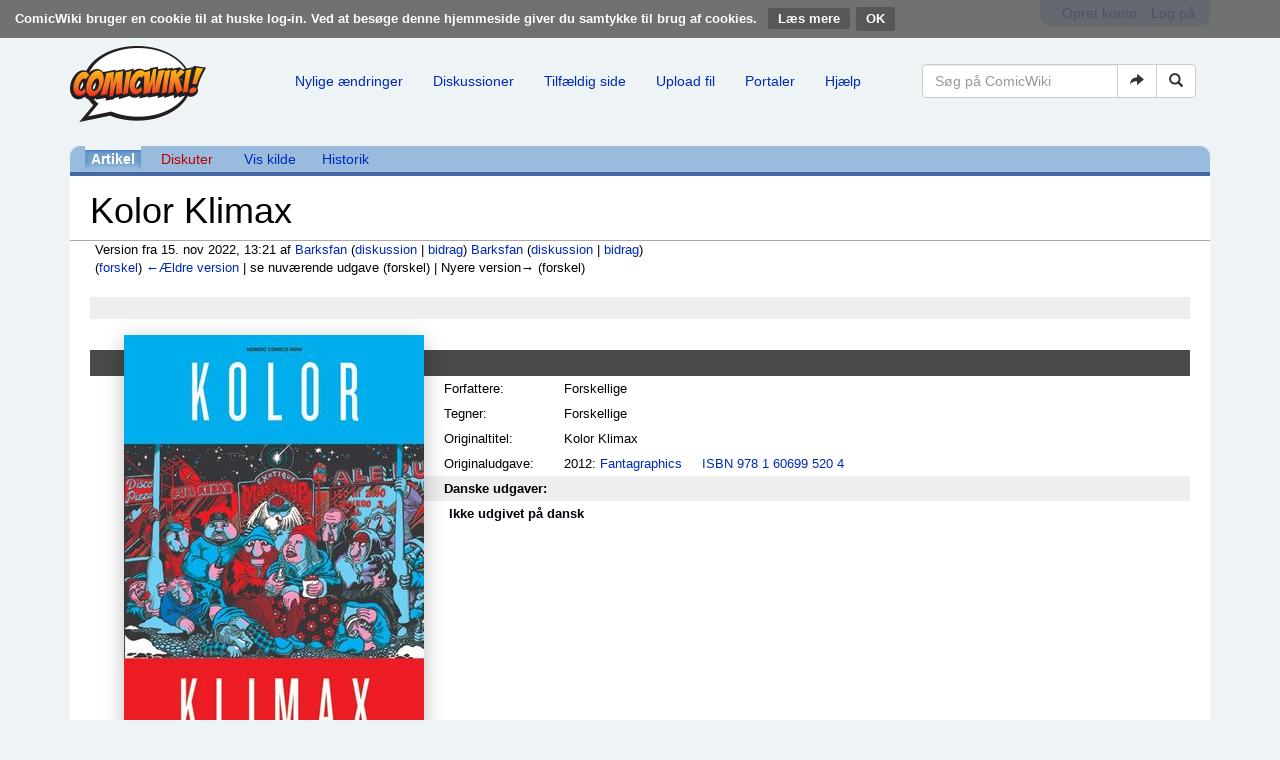

--- FILE ---
content_type: text/html; charset=UTF-8
request_url: https://comicwiki.dk/index.php?title=Kolor_Klimax&oldid=333063
body_size: 6184
content:
<!DOCTYPE html>
<html class="client-nojs" lang="da" dir="ltr">
<head>
<meta charset="UTF-8"/>
<title>Kolor Klimax - ComicWiki</title>
<script>document.documentElement.className = document.documentElement.className.replace( /(^|\s)client-nojs(\s|$)/, "$1client-js$2" );</script>
<script>(window.RLQ=window.RLQ||[]).push(function(){mw.config.set({"wgCanonicalNamespace":"","wgCanonicalSpecialPageName":false,"wgNamespaceNumber":0,"wgPageName":"Kolor_Klimax","wgTitle":"Kolor Klimax","wgCurRevisionId":333063,"wgRevisionId":333063,"wgArticleId":54533,"wgIsArticle":true,"wgIsRedirect":false,"wgAction":"view","wgUserName":null,"wgUserGroups":["*"],"wgCategories":["Nordiske tegneserier","Fantagraphics","Sider, der bruger automatiske ISBN-henvisninger"],"wgBreakFrames":false,"wgPageContentLanguage":"da","wgPageContentModel":"wikitext","wgSeparatorTransformTable":[",\t.",".\t,"],"wgDigitTransformTable":["",""],"wgDefaultDateFormat":"dmy","wgMonthNames":["","januar","februar","marts","april","maj","juni","juli","august","september","oktober","november","december"],"wgMonthNamesShort":["","jan","feb","mar","apr","maj","jun","jul","aug","sep","okt","nov","dec"],"wgRelevantPageName":"Kolor_Klimax","wgRelevantArticleId":54533,"wgRequestId":"aW4BITVQAfYxFH0ELnru1wAAAA0","wgIsProbablyEditable":false,"wgRelevantPageIsProbablyEditable":false,"wgRestrictionEdit":[],"wgRestrictionMove":[],"wgWikiEditorEnabledModules":[]});mw.loader.state({"site.styles":"ready","noscript":"ready","user.styles":"ready","user":"ready","user.options":"loading","user.tokens":"loading","ext.CookieWarning.styles":"ready","ext.bootstrap.styles":"ready"});mw.loader.implement("user.options@1d6emfh",function($,jQuery,require,module){/*@nomin*/mw.user.options.set({"variant":"da"});
});mw.loader.implement("user.tokens@1of6ujo",function($,jQuery,require,module){/*@nomin*/mw.user.tokens.set({"editToken":"+\\","patrolToken":"+\\","watchToken":"+\\","csrfToken":"+\\"});
});mw.loader.load(["site","mediawiki.page.startup","mediawiki.user","mediawiki.hidpi","mediawiki.page.ready","mediawiki.searchSuggest","ext.CookieWarning","ext.bootstrap.scripts"]);});</script>
<link rel="stylesheet" href="/load.php?debug=false&amp;lang=da&amp;modules=ext.CookieWarning.styles%7Cext.bootstrap.styles&amp;only=styles&amp;skin=chameleon"/>
<script async="" src="/load.php?debug=false&amp;lang=da&amp;modules=startup&amp;only=scripts&amp;skin=chameleon"></script>
<meta name="ResourceLoaderDynamicStyles" content=""/>
<meta name="generator" content="MediaWiki 1.31.16"/>
<meta name="robots" content="noindex,nofollow"/>
<meta name="viewport" content="width=device-width, initial-scale=1.0"/>
<link rel="shortcut icon" href="/favicon.ico"/>
<link rel="search" type="application/opensearchdescription+xml" href="/opensearch_desc.php" title="ComicWiki (da)"/>
<link rel="EditURI" type="application/rsd+xml" href="//comicwiki.dk/api.php?action=rsd"/>
<link rel="license" href="/wiki/ComicWiki:Copyright"/>
<link rel="alternate" type="application/atom+xml" title="ComicWiki Atom-feed" href="/index.php?title=Speciel:Seneste_%C3%A6ndringer&amp;feed=atom"/>
<!--[if lt IE 9]><script src="/load.php?debug=false&amp;lang=da&amp;modules=html5shiv&amp;only=scripts&amp;skin=chameleon&amp;sync=1"></script><![endif]-->
</head>
<body class="mediawiki ltr sitedir-ltr mw-hide-empty-elt ns-0 ns-subject page-Kolor_Klimax rootpage-Kolor_Klimax layout-comicwiki-header skin-chameleon action-view"><div class="mw-cookiewarning-container"><div class="mw-cookiewarning-text"><span>ComicWiki bruger en cookie til at huske log-in. Ved at besøge denne hjemmeside giver du samtykke til brug af cookies.</span>&#160;<a href="/wiki/ComicWiki:Cookies">Læs mere</a><form method="POST"><input name="disablecookiewarning" class="mw-cookiewarning-dismiss" type="submit" value="OK"/></form></div></div>
	<div class="container">
		<div class="row">
			<div class="col-lg-12">
				<div class="row">
					<div class="col-lg-12">
						<!-- personal tools -->
						<div class="p-personal pull-right" id="p-personal" >
							<ul class="p-personal-tools list-inline pull-right" >
								<li id="pt-createaccount"><a href="/index.php?title=Speciel:Opret_konto&amp;returnto=Kolor+Klimax&amp;returntoquery=oldid%3D333063" title="Du opfordres til at oprette en konto og logge på, men det er ikke obligatorisk">Opret konto</a></li>
								<li id="pt-login"><a href="/index.php?title=Speciel:Log_p%C3%A5&amp;returnto=Kolor+Klimax&amp;returntoquery=oldid%3D333063" title="Du opfordres til at logge på, men det er ikke obligatorisk. [o]" accesskey="o">Log på</a></li>
							</ul>
						</div>

					</div>
				</div>
			</div>
		</div>
		<div class="row">
			<div class="col-lg-12">
				<div class="row">
					<div class="col-lg-2">
						<!-- logo and main page link -->
						<div id="p-logo" class="p-logo" role="banner">
							<a href="/wiki/Forside" title="Besøg forsiden"><img src="/resources/assets/logo.png" alt="ComicWiki"/></a>
						</div>

					</div>
					<div class="col-lg-10">
						<!-- navigation bar -->
						<nav class="navbar navbar-default p-navbar" role="navigation" id="mw-navigation">
							<div class="container-fluid">
								<div class="navbar-header">

									<button type="button" class="navbar-toggle collapsed" data-toggle="collapse" data-target="#mw-navigation-collapse">
										<span class="sr-only">Toggle navigation</span>
										<span class="icon-bar"></span><span class="icon-bar"></span><span class="icon-bar"></span>
									</button>


								</div>

								<div class="collapse navbar-collapse" id="mw-navigation-collapse"><ul class="nav navbar-nav">
									<!-- navigation -->
									<li id="n-Nylige-.C3.A6ndringer"><a href="/wiki/Speciel:Seneste_%C3%A6ndringer">Nylige ændringer</a></li>
									<li id="n-Diskussioner"><a href="http://comicwiki.dk/index.php?title=Speciel%3ASeneste+%C3%A6ndringer&amp;namespace=1" rel="nofollow">Diskussioner</a></li>
									<li id="n-Tilf.C3.A6ldig-side"><a href="/wiki/Speciel:Tilf%C3%A6ldig_side">Tilfældig side</a></li>
									<li id="n-Upload-fil"><a href="/wiki/Speciel:Upload">Upload fil</a></li>
									<li id="n-Portaler"><a href="/wiki/Portal:Index">Portaler</a></li>
									<li id="n-Hj.C3.A6lp"><a href="/wiki/Hj%C3%A6lp:Index">Hjælp</a></li></ul>

									<div class="navbar-right-aligned">
										<!-- search form -->
										<div  id="p-search" class="p-search navbar-form" role="search">
											<form  id="searchform" class="mw-search form-inline" action="/index.php">
												<input type="hidden" name="title" value="Speciel:Søgning" />
												<div class="input-group">
													<input name="search" placeholder="Søg på ComicWiki" title="Søg på ComicWiki [f]" accesskey="f" id="searchInput" class="form-control"/>
													<div class="input-group-btn">
														<button value="Gå til" id="searchGoButton" name="go" type="submit" class="searchGoButton btn btn-default" title="Vis en side med præcis dette navn, hvis den findes"><span class="glyphicon glyphicon-share-alt"></span></button>
														<button value="Søg" id="mw-searchButton" name="fulltext" type="submit" class="mw-searchButton btn btn-default" title="Søg efter sider der indeholder denne tekst"><span class="glyphicon glyphicon-search"></span></button>
													</div>
												</div>
											</form>
										</div>

									</div> <!-- navbar-right-aligned -->
								</div><!-- /.navbar-collapse -->
							</div>
						</nav>

					</div>
				</div>
			</div>
		</div>
		<div class="row">
			<div class="col-lg-12">
					<!-- Content navigation -->
					<ul class="p-contentnavigation list-inline text-center" id="p-contentnavigation">
						<!-- namespaces -->
						<li id="p-namespaces">
							<ul class="list-inline" >
								<li id="ca-nstab-main" class="selected"><a href="/wiki/Kolor_Klimax" title="Se indholdssiden [c]" accesskey="c" class="selected">Artikel</a></li>
								<li id="ca-talk" class="new"><a href="/index.php?title=Diskussion:Kolor_Klimax&amp;action=edit&amp;redlink=1" rel="discussion" title="Diskussion om indholdet på siden (siden findes ikke) [t]" accesskey="t" class="new">Diskuter</a></li>
							</ul>
						</li>
						<!-- views -->
						<li id="p-views">
							<ul class="list-inline" >
								<li id="ca-viewsource"><a href="/index.php?title=Kolor_Klimax&amp;action=edit" title="Denne side er beskyttet.&#10;Du kan se på kildeteksten. [e]" accesskey="e">Vis kilde</a></li>
								<li id="ca-history"><a href="/index.php?title=Kolor_Klimax&amp;action=history" title="Tidligere versioner af denne side [h]" accesskey="h">Historik</a></li>
							</ul>
						</li>
					</ul>
			</div>
		</div>
		<div class="row">
			<div class="col-lg-12">
				<!-- start the content area -->
				<div id="content" class="mw-body container-fluid"><a id="top"></a>
					<div id="mw-indicators" class="mw-indicators"></div>
					<div  id="mw-js-message" style="display:none;"></div>
					<div class ="contentHeader">
						<!-- title of the page -->
						<h1 id="firstHeading" class="firstHeading">Kolor Klimax</h1>
						<!-- tagline; usually goes something like "From WikiName" primary purpose of this seems to be for printing to identify the source of the content -->
						<div id="siteSub">Fra ComicWiki - Den danske tegneserie wiki</div>
						<!-- subtitle line; used for various things like the subpage hierarchy -->
						<div id="contentSub" class="small"><div class="mw-revision"><div id="mw-revision-info">Version fra 15. nov 2022, 13:21 af <a href="/wiki/Bruger:Barksfan" class="mw-userlink" title="Bruger:Barksfan"><bdi>Barksfan</bdi></a> <span class="mw-usertoollinks">(<a href="/wiki/Brugerdiskussion:Barksfan" class="mw-usertoollinks-talk" title="Brugerdiskussion:Barksfan">diskussion</a> | <a href="/wiki/Speciel:Bidrag/Barksfan" class="mw-usertoollinks-contribs" title="Speciel:Bidrag/Barksfan">bidrag</a>)</span> <a href="/wiki/Bruger:Barksfan" class="mw-userlink" title="Bruger:Barksfan"><bdi>Barksfan</bdi></a> <span class="mw-usertoollinks">(<a href="/wiki/Brugerdiskussion:Barksfan" class="mw-usertoollinks-talk" title="Brugerdiskussion:Barksfan">diskussion</a> | <a href="/wiki/Speciel:Bidrag/Barksfan" class="mw-usertoollinks-contribs" title="Speciel:Bidrag/Barksfan">bidrag</a>)</span></div><div id="mw-revision-nav">(<a href="/index.php?title=Kolor_Klimax&amp;diff=prev&amp;oldid=333063" title="Kolor Klimax">forskel</a>) <a href="/index.php?title=Kolor_Klimax&amp;direction=prev&amp;oldid=333063" title="Kolor Klimax">←Ældre version</a> | se nuværende udgave (forskel) | Nyere version→ (forskel)</div></div></div><div id="jump-to-nav" class="mw-jump">Skift til:<a href="#mw-navigation">navigering</a>, <a href="#p-search">søgning</a></div>
					</div>
					<div id="bodyContent">
						<!-- body text -->

						<div id="mw-content-text" lang="da" dir="ltr" class="mw-content-ltr"><div class="mw-parser-output"><div class="aib">
<table class="aib-nextprev">

<tbody><tr>
<td class="aib-prev cl" width="40%">
</td>
<td class="aib-curr" width="20%">&#160;
</td>
<td class="aib-next cr" width="40%">
</td></tr></tbody></table>
<table class="aib-columns">
<tbody><tr>
<td width="20">
<table class="aib-contents" width="100%">

<tbody><tr>
<th>&#160;
</th></tr></tbody></table>
</td>
<td width="300" class="aib-separator">
<div class="aib-image">
<p><a href="/wiki/Fil:Kolor_Klimax.jpg" class="image"><img alt="Kolor Klimax.jpg" src="/images/thumb/1/17/Kolor_Klimax.jpg/300px-Kolor_Klimax.jpg" width="300" height="429" srcset="/images/thumb/1/17/Kolor_Klimax.jpg/450px-Kolor_Klimax.jpg 1.5x, /images/1/17/Kolor_Klimax.jpg 2x" /></a>
</p>
</div>
</td>
<td>
<table class="aib-contents" width="100%">

<tbody><tr>
<th colspan="2">&#160;
</th></tr>
<tr>
<td width="120">Forfattere:
</td>
<td>Forskellige
</td></tr>



<tr>
<td>Tegner:
</td>
<td>Forskellige
</td></tr>








<tr>
<td>Originaltitel:
</td>
<td>Kolor Klimax
</td></tr>
<tr>
<td>Originaludgave:
</td>
<td>2012: <a href="/wiki/Fantagraphics" title="Fantagraphics">Fantagraphics</a> &#160; &#160; <a href="/wiki/Speciel:ISBN-s%C3%B8gning/9781606995204" class="internal mw-magiclink-isbn">ISBN 978 1 60699 520 4</a>
</td></tr>

</tbody></table>
<p><strong><b>Danske udgaver:</b></strong>
</p>
<table class="aib-isbn" id="udgivelser">

<tbody><tr>
<td class="bullets">
<ul><li><b>Ikke udgivet på dansk</b></li></ul>
</td>
<td class="nobullets">
</td></tr></tbody></table>
<table class="aib-isbn" id="andreudgivelser">

<tbody><tr>
<td class="bullets">
</td>
<td class="nobullets">
</td></tr></tbody></table>
<table class="aib-isbn" id="bladudgivelser">

<tbody><tr>
<td class="bullets">
</td>
<td class="nobullets">
</td></tr></tbody></table>
<table class="aib-isbn" id="pocketudgivelser">

<tbody><tr>
<td class="bullets">
</td>
<td class="nobullets">
</td></tr></tbody></table>
<table class="aib-isbn" id="albumudgivelser">

<tbody><tr>
<td class="bullets">
</td>
<td class="nobullets">
</td></tr></tbody></table>
<table class="aib-isbn" id="bogudgivelser">

<tbody><tr>
<td class="bullets">
</td>
<td class="nobullets">
</td></tr></tbody></table>
<table class="aib-isbn" id="Udgivelser1">

<tbody><tr>
<td class="bullets">
</td>
<td class="nobullets">
</td></tr></tbody></table>
<table class="aib-isbn" id="Udgivelser2">

<tbody><tr>
<td class="bullets">
</td>
<td class="nobullets">
</td></tr></tbody></table>
<table class="aib-isbn" id="Udgivelser3">

<tbody><tr>
<td class="bullets">
</td>
<td class="nobullets">
</td></tr></tbody></table>
</td></tr></tbody></table>
<div class="clearfix"></div>
</div>
<p>Ny nordisk tegneserieantologi redigeret af <a href="/wiki/Matthias_Wivel" title="Matthias Wivel">Matthias Wivel</a> og udgivet af amerikanske <a href="/wiki/Fantagraphics" title="Fantagraphics">Fantagraphics</a>. Flot og formsprængende serverer Kolor Klimax tidens tegneserier fra Sverige, Norge, Finland og Danmark.
</p><p>Forsideillustration af <a href="/index.php?title=Aapo_Rapi&amp;action=edit&amp;redlink=1" class="new" title="Aapo Rapi (siden findes ikke)">Aapo Rapi</a>.
</p><p>De 22 tegneseriekunstner, der har bidraget til bogen, er <a href="/index.php?title=Mari_Ahokoivu&amp;action=edit&amp;redlink=1" class="new" title="Mari Ahokoivu (siden findes ikke)">Mari Ahokoivu</a> (F), <a href="/index.php?title=Vanessa_Baird&amp;action=edit&amp;redlink=1" class="new" title="Vanessa Baird (siden findes ikke)">Vanessa Baird</a> (N), <a href="/index.php?title=Mikkel_Damsbo&amp;action=edit&amp;redlink=1" class="new" title="Mikkel Damsbo (siden findes ikke)">Mikkel Damsbo</a> &amp; <a href="/index.php?title=Gitte_Broeng&amp;action=edit&amp;redlink=1" class="new" title="Gitte Broeng (siden findes ikke)">Gitte Broeng</a> (DK), <a href="/index.php?title=Joanna_Rubin_Dranger&amp;action=edit&amp;redlink=1" class="new" title="Joanna Rubin Dranger (siden findes ikke)">Joanna Rubin Dranger</a> (S), <a href="/index.php?title=Joanna_Hellgren&amp;action=edit&amp;redlink=1" class="new" title="Joanna Hellgren (siden findes ikke)">Joanna Hellgren</a> (S), <a href="/index.php?title=Bendik_Kaltenborn&amp;action=edit&amp;redlink=1" class="new" title="Bendik Kaltenborn (siden findes ikke)">Bendik Kaltenborn</a> (N), <a href="/index.php?title=Kolbein_Karlsson&amp;action=edit&amp;redlink=1" class="new" title="Kolbein Karlsson (siden findes ikke)">Kolbein Karlsson</a> (S), <a href="/wiki/Peter_Kielland" title="Peter Kielland">Peter Kielland</a> (DK), <a href="/wiki/Johan_F._Krarup" title="Johan F. Krarup">Johan F. Krarup</a> (DK), <a href="/index.php?title=Tommi_Musturi&amp;action=edit&amp;redlink=1" class="new" title="Tommi Musturi (siden findes ikke)">Tommi Musturi</a> (F), <a href="/index.php?title=Christopher_Nielsen&amp;action=edit&amp;redlink=1" class="new" title="Christopher Nielsen (siden findes ikke)">Christopher Nielsen</a> (N), <a href="/index.php?title=Emelie_%C3%96stergren&amp;action=edit&amp;redlink=1" class="new" title="Emelie Östergren (siden findes ikke)">Emelie Östergren</a> (S), <a href="/wiki/Signe_Parkins" title="Signe Parkins">Signe Parkins</a> (DK), <a href="/index.php?title=Joakim_Pirinen&amp;action=edit&amp;redlink=1" class="new" title="Joakim Pirinen (siden findes ikke)">Joakim Pirinen</a> (S), <a href="/index.php?title=Ville_Ranta&amp;action=edit&amp;redlink=1" class="new" title="Ville Ranta (siden findes ikke)">Ville Ranta</a> (F), <a href="/index.php?title=Aapo_Rapi&amp;action=edit&amp;redlink=1" class="new" title="Aapo Rapi (siden findes ikke)">Aapo Rapi</a> (F), <a href="/index.php?title=Jenni_Rope&amp;action=edit&amp;redlink=1" class="new" title="Jenni Rope (siden findes ikke)">Jenni Rope</a> (F), <a href="/wiki/M%C3%A5rd%C3%B8n_Smet" title="Mårdøn Smet">Mårdøn Smet</a> (DK), <a href="/index.php?title=Rui_Tenreiro&amp;action=edit&amp;redlink=1" class="new" title="Rui Tenreiro (siden findes ikke)">Rui Tenreiro</a> (Mozambique/N), <a href="/wiki/Thomas_Thorhauge" title="Thomas Thorhauge">Thomas Thorhauge</a> (DK) og <a href="/index.php?title=Amanda_V%C3%A4h%C3%A4m%C3%A4ki&amp;action=edit&amp;redlink=1" class="new" title="Amanda Vähämäki (siden findes ikke)">Amanda Vähämäki</a> (F).
</p>
<h2><span class="mw-headline" id="Anmeldelser">Anmeldelser</span></h2>
<ul><li><a rel="nofollow" class="external text" href="http://nummer9.dk/anmeldelser/troldeuhyret-kolor-klimax/?utm_source=rss&amp;utm_medium=rss&amp;utm_campaign=troldeuhyret-kolor-klimax">Nummer </a></li></ul>
</div>
<!-- Saved in parser cache with key comicwiki-mw_:pcache:idhash:54533-0!canonical and timestamp 20260119100210 and revision id 333063
 -->
</div><div class="printfooter">
Hentet fra "<a dir="ltr" href="https://comicwiki.dk/index.php?title=Kolor_Klimax&amp;oldid=333063">https://comicwiki.dk/index.php?title=Kolor_Klimax&amp;oldid=333063</a>"</div>

						<!-- end body text -->
					</div>
					<!-- category links -->
					<div id="catlinks" class="catlinks" data-mw="interface"><div id="mw-normal-catlinks" class="mw-normal-catlinks"><a href="/wiki/Speciel:Kategorier" title="Speciel:Kategorier">Kategorier</a>: <ul><li><a href="/wiki/Kategori:Nordiske_tegneserier" title="Kategori:Nordiske tegneserier">Nordiske tegneserier</a></li><li><a href="/wiki/Kategori:Fantagraphics" title="Kategori:Fantagraphics">Fantagraphics</a></li><li><a href="/wiki/Kategori:Sider,_der_bruger_automatiske_ISBN-henvisninger" title="Kategori:Sider, der bruger automatiske ISBN-henvisninger">Sider, der bruger automatiske ISBN-henvisninger</a></li></ul></div></div>
				</div>
			</div>
		</div>
		<div class="row">
			<div class="col-lg-12">
				<!-- Værktøjskasse-->
				<nav class="navbar navbar-default p-tb " id="p-tb"  >
					<ul class="nav navbar-nav small">
						<li id="t-whatlinkshere"><a href="/wiki/Speciel:Hvad_linker_hertil/Kolor_Klimax" title="Liste med alle sider som henviser hertil [j]" accesskey="j">Hvad linker hertil</a></li>
						<li id="t-recentchangeslinked"><a href="/wiki/Speciel:Relaterede_%C3%A6ndringer/Kolor_Klimax" rel="nofollow" title="Seneste ændringer af sider som denne side henviser til [k]" accesskey="k">Relaterede ændringer</a></li>
						<li id="t-specialpages"><a href="/wiki/Speciel:Specialsider" title="Liste over alle specialsider [q]" accesskey="q">Specialsider</a></li>
						<li id="t-print"><a href="/index.php?title=Kolor_Klimax&amp;oldid=333063&amp;printable=yes" rel="alternate" title="Printervenlig udgave af denne side [p]" accesskey="p">Printervenlig version</a></li>
						<li id="t-permalink"><a href="/index.php?title=Kolor_Klimax&amp;oldid=333063" title="Permanent henvisning til denne version af denne side">Permanent henvisning</a></li>
						<li id="t-info"><a href="/index.php?title=Kolor_Klimax&amp;action=info" title="Yderligere oplysninger om denne side">Oplysninger om siden</a></li>
						
					</ul>
				</nav>

			</div>
		</div>
		<div class="row">
			<div class="col-lg-12">
				<!-- footer links -->
				<ul class="footer-info list-unstyled small" id="footer-info">
					<!-- info -->
					<li> Siden blev sidst ændret kl. 13:21, 15. november 2022.</li>
					<li><a href="/wiki/ComicWiki:Copyright" title="ComicWiki:Copyright">Creative Commons Attribution-ShareAlike</a></li>
				</ul>

			</div>
		</div>
		<div class="row">
			<div class="col-lg-6">
				<!-- places -->
				<ul class="list-inline footer-places " id="footer-places">
					<li><small><a href="/wiki/ComicWiki:Behandling_af_personlige_oplysninger" title="ComicWiki:Behandling af personlige oplysninger">Behandling af personlige oplysninger</a></small></li>
					<li><small><a href="/wiki/ComicWiki:Om" title="ComicWiki:Om">Om ComicWiki</a></small></li>
					<li><small><a href="/wiki/ComicWiki:Forbehold" title="ComicWiki:Forbehold">Forbehold</a></small></li>
				</ul>

			</div>
			<div class="col-lg-6">
				<!-- footer icons -->
				<ul class="list-inline pull-right footer-icons " id="footer-icons" >
					<!-- copyright -->
					<li><a href="https://creativecommons.org/licenses/by-sa/4.0/"><img src="/resources/assets/licenses/cc-by-sa.png" alt="Creative Commons Attribution-ShareAlike" width="88" height="31"/></a></li>
					<!-- poweredby -->
					<li><a href="//www.mediawiki.org/"><img src="/resources/assets/poweredby_mediawiki_88x31.png" alt="Powered by MediaWiki" srcset="/resources/assets/poweredby_mediawiki_132x47.png 1.5x, /resources/assets/poweredby_mediawiki_176x62.png 2x" width="88" height="31"/></a></li>
				</ul>

			</div>
		</div>
	</div><script>(window.RLQ=window.RLQ||[]).push(function(){mw.config.set({"wgBackendResponseTime":324});});</script></body>
</html>